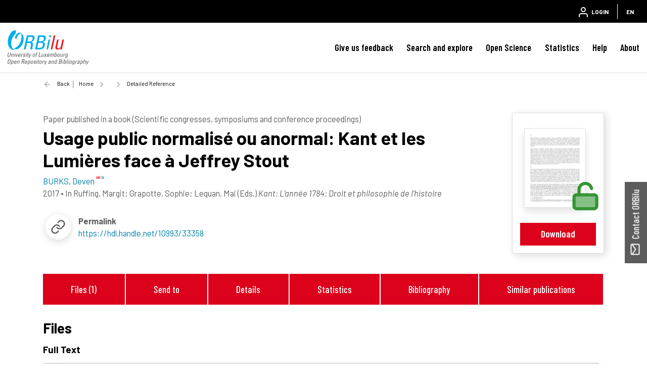

--- FILE ---
content_type: text/html;charset=UTF-8
request_url: https://orbilu.uni.lu/handle/10993/33358
body_size: 33892
content:





























<!DOCTYPE html>
<html lang="en">
    <head>
        <title>ORBilu: Detailed Reference</title>
        <meta http-equiv="Content-Type" content="text/html; charset=UTF-8" />
        <meta name="Generator" content="DSpace 6.4-SNAPSHOT" />
        <meta name="viewport" content="width=device-width, initial-scale=1, shrink-to-fit=no" />
        <link rel="shortcut icon" href="/file/theme/favicon.ico" type="image/x-icon" />
        <link rel="stylesheet" href="/file/css/bootstrap.min.css" />
        <link rel="stylesheet" href="/file/css/flickity.min.css" crossorigin="anonymous" />
        <link  rel="stylesheet" href="/file/css/orejime-standard.css" />
        <link  rel="stylesheet" href="/file/css/orejime-custom.css" />
        <link rel="stylesheet" href="/file/css/highlightjs.default.min.css" />
        <link rel="stylesheet" href="/file/css/orbi.css?v=3589bbafb34ce7d5ee9e9d00840eb2a3" />
        <link rel="stylesheet" href="/file/css/file.css?v=f70cbbb32819996896f8d58df5abf54e" />
        <link rel="stylesheet" href="/file/theme/custom.css" />
        
        <link rel="search" type="application/opensearchdescription+xml" href="/open-search/description.xml" title="DSpace"/>
        
        
<meta name="citation_title" content="Usage public normalisé ou anormal: Kant et les Lumières face à Jeffrey Stout" />
<meta name="citation_author" content="BURKS, Deven" />
<meta name="citation_author_institution" content="University of Luxembourg &gt; Faculty of Language and Literature, Humanities, Arts and Education (FLSHASE) &gt; Identités, Politiques, Sociétés, Espaces (IPSE)" />
<meta name="citation_date" content="2017-10" />
<meta name="citation_isbn" content="978-2-7116-2783-7" />
<meta name="citation_abstract_html_url" content="https://orbilu.uni.lu/handle/10993/33358" />
<meta name="citation_pdf_url" content="https://orbilu.uni.lu/bitstream/10993/33358/1/Usage%20public%20normalise%cc%81%20ou%20anormal%20%28pre-print%29.pdf" />
<meta name="citation_language" content="French" />
<meta name="citation_keywords" content="Kant; Stout; Enlightenment" />
<meta name="citation_conference" content="XIIe Congrès International de la Société d’Études Kantiennes de Langue Française" />
<meta name="citation_publisher" content="Vrin, Paris, France" />

<link rel="schema.DCTERMS" href="http://purl.org/dc/terms/" />
<link rel="schema.DC" href="http://purl.org/dc/elements/1.1/" />
<meta name="DC.creator" content="BURKS, Deven; University of Luxembourg &gt; Faculty of Language and Literature, Humanities, Arts and Education (FLSHASE) &gt; Identités, Politiques, Sociétés, Espaces (IPSE)" />
<meta name="DCTERMS.available" content="2017-11-30T15:33:40Z" scheme="DCTERMS.W3CDTF" />
<meta name="DCTERMS.issued" content="2017-10" scheme="DCTERMS.W3CDTF" />
<meta name="DC.identifier" content="http://hdl.handle.net/10993/33358" scheme="DCTERMS.URI" />
<meta name="DCTERMS.abstract" content="Dans “Réponse à la question: Qu’est-ce que les Lumières?”, Kant se donne pour tâche de garantir “la plus inoffensive de toutes les libertés, celle de faire publiquement usage de sa raison en toutes choses” et, par là même, de fonder le progrès des lumières dans un discours public de type normalisé. La démarche de Kant se révèle normalisante dans la mesure où elle “rend commensurable toute contribution au discours dans un domaine” (Jeffrey Stout, Ethics After Babel, p. 294, ma traduction): dans l’usage public, tout interlocuteur part d’un vocabulaire épuré, “à titre de savant”, pour s’adresser à un public de “lecteurs” de sorte que tout autre interlocuteur peut accepter les raisons du premier, peu importe sa fonction dans la société. Une telle normalisation des conditions de pratiques discursives peut-elle réellement faire progresser la société humaine comme le prétend Kant? Certes, un discours normalisé rend compte de la fragmentation de l’autorité dans la société moderne. Mais il résiste à l’effort de certains interlocuteurs, peu satisfaits de ses prétentions libérales fondationnalistes, d’y apporter des éléments justificatifs issus non pas des usages publics de la raison mais de ceux dits “privés”. Car, pour Jeffrey Stout, la discussion qui fait réellement progresser la société cosmopolite passe par l’écoute, “l’interaction conversationnelle” et la critique improvisée dans un “discours anormal” (idem.). À force de vouloir fixer les critères du débat en avance, on le rendrait en même temps stérile. Si cela constitue une critique forte d’un discours normalisé kantien dont les principes sont fondationnalistes, il n’exclut nullement un discours normalisé kantien de type non-fondationnaliste. A cet effet, il suffirait de supposer une raison pratique et un discours modaux, sensibles aux particularités des interlocuteurs, selon lesquels l’usage public exige des interlocuteurs des raisons qui pourraient être adoptées de façon cohérente par tout interlocuteur dans le domaine en question (cf. Towards justice and virtue, Onora O’Neill). Dans cet optique modal, l’usage public résiste-il mieux ou finit-il par se rapprocher de ses critiques plus qu’on ne le soupçonne?" xml:lang="fr" />
<meta name="DC.language" content="French" scheme="DCTERMS.RFC3066" />
<meta name="DC.subject" content="Kant" />
<meta name="DC.subject" content="Stout" />
<meta name="DC.subject" content="Enlightenment" />
<meta name="DC.title" content="Usage public normalisé ou anormal: Kant et les Lumières face à Jeffrey Stout" xml:lang="fr" />
<meta name="DCTERMS.alternative" content="Normalized or anormal public use: Kant and the Enlightenment confront Jeffrey Stout" xml:lang="en" />
<meta name="DC.type" content="Paper published in a book (Scientific congresses, symposiums and conference proceedings)" />
<meta name="DCTERMS:bibliographicCitation" content="Kant: L’année 1784: Droit et philosophie de l’histoire" />
<meta name="DC.publisher" content="Vrin, Paris, France" />
<meta name="DCTERMS:isPartOf" content="978-2-7116-2783-7" />
<meta name="DCTERMS:bibliographicCitation" content="XIIe Congrès International de la Société d’Études Kantiennes de Langue Française" />

        
        
        <link rel="stylesheet" href="/file/css/recommender.css" type="text/css"/>
  <style>
    #action-list svg.feather {width:2rem;height:2rem;}
  </style>
        
        <script>
          var contextPath='';
          var contextLocale = "en";
          var msgGbl={close:'Close',cancel:'Cancel'};
        </script>
    </head>
    <body>


    











<header class="d-none d-md-block d-print-none" id="header-menu">
    <div class="navbar navbar-expand flex-row py-0 mx-auto">
        <ul class="navbar-nav flex-row mr-auto d-none d-md-flex">
            <li class="nav-item d-none d-lg-inline-block">
                <a class="pt-1 pr-2" href="https://www.uni.lu/en/" target="_blank">
                  <img class="logo m-1" src="/file/theme/header-inst-logo.svg" alt="institution logo" />
                </a>
            </li>
            



        </ul>
    
        <ul class="navbar-nav flex-row ml-auto">
            
    
            


    
        
        
        
        
        
        
        



<li class="nav-item">
    <a class="nav-link" href="/tools/login">
        <svg class="feather">
            <use xlink:href="#user"/>
        </svg>&nbsp;
        <span class="d-none d-sm-inline">
            Login
        </span>
    </a>
</li>

        
        
        
    

    

    
        
        
        
        
        





        
        
        
        
        
    



            
            <li class="nav-item separator"></li>  
            <li class="nav-item dropdown slide-dropdown">
            <a class="nav-link" href="#" id="header-lang" data-toggle="dropdown" aria-haspopup="true" aria-expanded="false">
                EN
            </a>
            <div class="dropdown-menu dropdown-menu-right shadow m-0" aria-labelledby="header-lang">
            
            <a class="dropdown-item
                disabled"
                href="#"  onclick="reloadLang('en')">
                [EN] English
            </a>
            
            <a class="dropdown-item
                "
                href="#"  onclick="reloadLang('fr')">
                [FR] Français
            </a>
            
            </div>
            </li>
            
        </ul>
    </div>
</header>
<div id="header-placeholder"></div>

    









<nav id="main-navbar" class="d-print-none">
  <div class="navbar navbar-expand-md bg-white">
    <a class="navbar-brand" href="/">
      <img class="logo align-top" src="/file/theme/orbi-logo.svg" alt="logo" />
    </a>
    <button class="navbar-toggler" type="button" data-toggle="collapse" data-target="#main-navbar-collapse" aria-controls="main-navbar-collapse" aria-expanded="false" aria-label="Toggle navigation">
      <span class="navbar-toggler-icon"></span>
    </button>
    <div class="collapse navbar-collapse" id="main-navbar-collapse">
      <ul class="navbar-nav ml-auto">
        <li class="nav-item d-md-none">
          






  <div id="minimal-menu" class="navbar navbar-expand flex-row py-0 mx-auto">
    <ul class="navbar-nav flex-row">
        

        


    
        
        
        
        
        
        
        



<li class="nav-item">
    <a class="nav-link" href="/tools/login">
        <svg class="feather">
            <use xlink:href="#user"/>
        </svg>&nbsp;
        <span class="d-none d-sm-inline">
            Login
        </span>
    </a>
</li>

        
        
        
    

    

    
        
        
        
        
        





        
        
        
        
        
    

    
        
        
        
        
        
        <li class="nav-item separator"></li>
        
        
        
        
    



        
        <li class="nav-item dropdown slide-dropdown">
        <a class="nav-link" href="#" id="minimal-lang" data-toggle="dropdown" aria-haspopup="true" aria-expanded="false">
            EN
        </a>
        <div class="dropdown-menu shadow m-0" aria-labelledby="minimal-lang">
        
            <a class="dropdown-item
                disabled"
                href="#"  onclick="reloadLang('en')">
                [EN] English
            </a>
        
            <a class="dropdown-item
                "
                href="#"  onclick="reloadLang('fr')">
                [FR] Français
            </a>
        
        </div>
        </li>
        
    </ul>
  </div>
        </li>
        <li class="nav-item"><a class="link" href="/page/feedback">Give us feedback</a></li><li class="nav-item dropdown slide-dropdown"><a class="link" href="#" data-toggle="dropdown" id="default_0_-1_1" aria-haspopup="true" aria-expanded="false">Search and explore</a><div class="dropdown-menu dropdown-menu-right shadow" aria-labelledby="default_0_-1_1"><a class="dropdown-item" href="/simple-search">Search</a><a class="dropdown-item" href="/page/explore-orbilu">Explore ORBilu</a></div></li><li class="nav-item dropdown slide-dropdown"><a class="link" href="#" data-toggle="dropdown" id="default_0_-1_2" aria-haspopup="true" aria-expanded="false">Open Science</a><div class="dropdown-menu dropdown-menu-right shadow" aria-labelledby="default_0_-1_2"><a class="dropdown-item" href="/page/what-is-open-science">Open Science</a><a class="dropdown-item" href="/page/open-access">Open Access</a><a class="dropdown-item" href="/page/research-data-management">Research Data Management</a><a class="dropdown-item" href="/page/Definitions">Definitions</a><a class="dropdown-item" href="/page/OS-working-group">OS Working group</a><a class="dropdown-item" href="/page/webinars">Webinars</a></div></li><li class="nav-item"><a class="link" href="/statistics?type=global">Statistics</a></li><li class="nav-item dropdown slide-dropdown"><a class="link" href="#" data-toggle="dropdown" id="default_0_-1_4" aria-haspopup="true" aria-expanded="false">Help</a><div class="dropdown-menu dropdown-menu-right shadow" aria-labelledby="default_0_-1_4"><a class="dropdown-item" href="/page/user-guide">User Guide</a><a class="dropdown-item" href="/page/faq">FAQ</a><a class="dropdown-item" href="/page/publications-list">Publication list</a><a class="dropdown-item" href="/page/typology">Document types</a><a class="dropdown-item" href="/page/reporting">Reporting</a><a class="dropdown-item" href="/page/training">Training </a><a class="dropdown-item" href="/page/orcid">ORCID</a></div></li><li class="nav-item dropdown slide-dropdown"><a class="link" href="#" data-toggle="dropdown" id="default_0_-1_5" aria-haspopup="true" aria-expanded="false">About</a><div class="dropdown-menu dropdown-menu-right shadow" aria-labelledby="default_0_-1_5"><a class="dropdown-item" href="/page/what-is-orbilu">About ORBilu</a><a class="dropdown-item" href="/page/Deposit Mandate">Deposit Mandate</a><a class="dropdown-item" href="/page/ORBilu-team">ORBilu team</a><a class="dropdown-item" href="/page/impact">Impact and visibility</a><a class="dropdown-item" href="/page/statistics">About statistics</a><a class="dropdown-item" href="/page/metrics">About metrics</a><a class="dropdown-item" href="/page/oai-pmh-output">OAI-PMH</a><a class="dropdown-item" href="/page/background">Project history</a><a class="dropdown-item" href="/page/legal-information">Legal Information</a><a class="dropdown-item" href="/page/data-protection">Data protection</a><a class="dropdown-item" href="/page/legal-notices">Legal notices</a></div></li>

        <li onclick="$('.navbar-toggler').click()" class="d-md-none nav-item" style="height:90vh;background-color:hsla(255,0%,100%,.65)"></li>
      </ul>
    </div>
  </div>
</nav>




                

<div class="container">
    








<div class="breadcrumb my-3 p-0 d-print-none">
  <div class="breadcrumb-item breadcrumb-back">
      <a href="javascript:history.go(-1)">Back</a>
  </div>
  <ol class="breadcrumb breadcrumb-list p-0 m-0">

    <li class="breadcrumb-item"><a href="/">Home</a></li>

    <li class="breadcrumb-item"></li>

    <li class="breadcrumb-item">Detailed Reference</li>

</ol>
</div>

            

</div>                



<div class="container mt-5 mb-3">









































  <div class="item-result" data-handle="10993/33358">


    <div class="float-right d-none d-md-block position-relative ml-3 border"><div class="p-4"><div class="doc-ico doc-ico-lg doc-oa my-2 mx-auto thumb"><a href="/bitstream/10993/33358/1/Usage%20public%20normalise%cc%81%20ou%20anormal%20%28pre-print%29.pdf"><img src="/retrieve/d3d92b0a-789b-433b-8cfb-b89865b47fd5/thumb.jpg" class="border shadow"/></a><svg class="big-feather"><use xlink:href="#doc-oa"></use></svg></div></div><div class="px-3 mb-3 text-center"><a href="/bitstream/10993/33358/1/Usage%20public%20normalise%cc%81%20ou%20anormal%20%28pre-print%29.pdf" class="stretched-link btn btn-primary position-static w-100">Download</a></div></div>
<div id="item-citation"><b class="text-uppercase text-muted">Paper published in a book (Scientific congresses, symposiums and conference proceedings)</b><div class="title">Usage&#x20;public&#x20;normalisé&#x20;ou&#x20;anormal:&#x20;Kant&#x20;et&#x20;les&#x20;Lumières&#x20;face&#x20;à&#x20;Jeffrey&#x20;Stout</div><div><span class="author uid" data-uid="50025787">BURKS,&#x20;Deven</span></div><div><span class="issued">2017</span> &bull; <span class="source">In <span>Ruffing,&#x20;Margit</span><span>; Grapotte,&#x20;Sophie</span><span>; Lequan,&#x20;Mai</span> (Eds.) <em>Kant:&#x20;L’année&#x20;1784:&#x20;Droit&#x20;et&#x20;philosophie&#x20;de&#x20;l’histoire</em></span></div></div><div class="row no-gutters mt-3"><div class="col-12 col-xl-6 d-flex justify-content-start align-items-center mb-3"><div class="biblio-icon shadow-sm mr-3"><svg class="feather"><use xlink:href="#link"></use></svg></div><div><b>Permalink</b><br /><a href="https://hdl.handle.net/10993/33358">https://hdl.handle.net/10993/33358</a></div></div></div><div class="clearfix" />&nbsp;</div><br /><div class="d-none d-sm-flex justify-content-around p-3 bg-light"><a class="link link-center px-2 px-md-4" href="#files">Files (1)</a><a class="link link-center px-2 px-md-4" href="#exports">Send to</a><a class="link link-center px-2 px-md-4" href="#details">Details</a><a class="link link-center px-2 px-md-4" href="#statistics">Statistics</a><a class="link link-center px-2 px-md-4" href="#bibliography">Bibliography</a><a class="link link-center px-2 px-md-4" href="#publications">Similar publications</a></div>
<div class="d-flex anchor mt-4"><a id="files"></a><h4>Files</h4><hr class="ml-2 w-100"></div><h5 class="ml-4">Full Text</h5><div class="card card-result my-1 mx-4"><div class="card-body d-flex p-2"><div class="doc-ico doc-ico-sm doc-oa my-1 mr-4"><svg class="inline-feather"><use xlink:href="#doc-oa"></use></svg></div><div class="overflow-hidden flex-grow-1"><div class="text-truncate h6 m-0 mt-2">Usage public normalisé ou anormal (pre-print).pdf</div><div>Author postprint (112.99 kB)</div></div><a class="stretched-link btn btn-primary position-static ml-2 align-self-center" href="/bitstream/10993/33358/1/Usage%20public%20normalise%cc%81%20ou%20anormal%20%28pre-print%29.pdf">Download</a></div></div><div class="p-2"></div><div class="alert alert-primary mx-4 mt-3"><p class="m-2">All documents in ORBilu are protected by a <a class="alert-link" href="/page/user-license">user license</a>.</p></div>
<div class="d-flex anchor mt-4"><a id="exports"></a><h4 class="text-nowrap">Send to</h4><hr class="ml-2 w-100"></div><br /><div id="exports"><div id="action-list" class="overflow-hidden position-relative action-list"><div class="action d-flex justify-content-around text-center text-nowrap mx-lg-5"><a class="ris"><svg class="feather"><use xlink:href="#file"></use></svg><label>RIS</label></a><a class="bibtex"><svg class="feather"><use xlink:href="#file"></use></svg><label>BibTex</label></a><a class="apa"><svg class="feather"><use xlink:href="#citation"></use></svg><label>APA</label></a><a class="chicago"><svg class="feather"><use xlink:href="#citation"></use></svg><label>Chicago</label></a><a class="permalink"><svg class="feather"><use xlink:href="#link"></use></svg><label>Permalink</label></a><a class="twitter"><svg class="feather"><use xlink:href="#twitter"></use></svg><label>X</label></a><a class="linkedin"><svg class="feather"><use xlink:href="#linkedin"></use></svg><label>Linkedin</label></a></div><div class="data-panel d-none m-4"><div class="text-center loading p-5"><div class="spinner-border" role="status"></div></div><div class="alert alert-light border text-secondary bg-light d-none" role="alert"><div class="p-1 border shadow-sm"></div><textarea></textarea><div class="copy-text text-center m-3"><a href="#"><svg class="inline-feather"><use xlink:href="#clipboard"></use></svg> copy to clipboard</a><span class="copied text-success"> <svg class="inline-feather"><use xlink:href="#check"></use></svg> copied</span></div></div></div></div></div>

<div class="d-flex anchor mt-4"><a id="details"></a><h4>Details</h4><hr class="ml-2 w-100"></div><br /><div class="row"><div class="col-12 col-md-3 font-weight-bold text-left text-md-right pr-0">Keywords&nbsp;:</div><div class="col-12 col-md-9">Kant; Stout; Enlightenment</div></div>
<div class="row"><div class="col-12 col-md-3 font-weight-bold text-left text-md-right pr-0">Abstract&nbsp;:</div><div class="col-12 col-md-9"><span class="text-muted">[fr]</span> Dans&#x20;“Réponse&#x20;à&#x20;la&#x20;question:&#x20;Qu’est-ce&#x20;que&#x20;les&#x20;Lumières?”,&#x20;Kant&#x20;se&#x20;donne&#x20;pour&#x20;tâche&#x20;de&#x20;garantir&#x20;“la&#x20;plus&#x20;inoffensive&#x20;de&#x20;toutes&#x20;les&#x20;libertés,&#x20;celle&#x20;de&#x20;faire publiquement&#x20;usage de&#x20;sa&#x20;raison&#x20;en&#x20;toutes&#x20;choses” et,&#x20;par&#x20;là&#x20;même,&#x20;de&#x20;fonder&#x20;le&#x20;progrès&#x20;des&#x20;lumières&#x20;dans&#x20;un&#x20;discours&#x20;public&#x20;de&#x20;type&#x20;normalisé.&#x20;La&#x20;démarche de&#x20;Kant&#x20;se&#x20;révèle&#x20;normalisante&#x20;dans&#x20;la&#x20;mesure&#x20;où&#x20;elle&#x20;“rend&#x20;commensurable&#x20;toute&#x20;contribution&#x20;au&#x20;discours&#x20;dans&#x20;un&#x20;domaine”&#x20;(Jeffrey&#x20;Stout, Ethics&#x20;After&#x20;Babel,&#x20;p.&#x20;294,&#x20;ma&#x20;traduction):&#x20;dans&#x20;l’usage&#x20;public,&#x20;tout&#x20;interlocuteur&#x20;part&#x20;d’un&#x20;vocabulaire&#x20;épuré,&#x20;“à&#x20;titre&#x20;de&#x20;savant”,&#x20;pour&#x20;s’adresser&#x20;à&#x20;un&#x20;public&#x20;de&#x20;“lecteurs”&#x20;de&#x20;sorte&#x20;que&#x20;tout&#x20;autre&#x20;interlocuteur&#x20;peut&#x20;accepter&#x20;les&#x20;raisons&#x20;du&#x20;premier,&#x20;peu&#x20;importe&#x20;sa&#x20;fonction&#x20;dans&#x20;la&#x20;société.&#x20;Une&#x20;telle&#x20;normalisation&#x20;des&#x20;conditions&#x20;de&#x20;pratiques&#x20;discursives&#x20;peut-elle&#x20;réellement&#x20;faire&#x20;progresser&#x20;la&#x20;société&#x20;humaine&#x20;comme&#x20;le&#x20;prétend&#x20;Kant?&#x20;Certes,&#x20;un&#x20;discours&#x20;normalisé&#x20;rend&#x20;compte&#x20;de&#x20;la&#x20;fragmentation&#x20;de&#x20;l’autorité&#x20;dans&#x20;la&#x20;société&#x20;moderne.&#x20;Mais&#x20;il résiste&#x20;à&#x20;l’effort&#x20;de&#x20;certains&#x20;interlocuteurs,&#x20;peu&#x20;satisfaits&#x20;de&#x20;ses&#x20;prétentions&#x20;libérales&#x20;fondationnalistes,&#x20;d’y&#x20;apporter des&#x20;éléments&#x20;justificatifs&#x20;issus&#x20;non&#x20;pas&#x20;des&#x20;usages&#x20;publics&#x20;de&#x20;la&#x20;raison&#x20;mais&#x20;de&#x20;ceux&#x20;dits&#x20;“privés”.&#x20;Car,&#x20;pour&#x20;Jeffrey Stout,&#x20;la&#x20;discussion qui&#x20;fait&#x20;réellement&#x20;progresser&#x20;la&#x20;société&#x20;cosmopolite&#x20;passe&#x20;par&#x20;l’écoute,&#x20;“l’interaction&#x20;conversationnelle” et&#x20;la&#x20;critique&#x20;improvisée&#x20;dans&#x20;un&#x20;“discours&#x20;anormal”&#x20;(idem.).&#x20;À&#x20;force&#x20;de&#x20;vouloir&#x20;fixer&#x20;les&#x20;critères&#x20;du&#x20;débat en&#x20;avance,&#x20;on&#x20;le&#x20;rendrait&#x20;en&#x20;même&#x20;temps&#x20;stérile.&#x20;Si&#x20;cela&#x20;constitue&#x20;une&#x20;critique&#x20;forte&#x20;d’un&#x20;discours&#x20;normalisé kantien dont&#x20;les&#x20;principes sont&#x20;fondationnalistes,&#x20;il&#x20;n’exclut&#x20;nullement&#x20;un&#x20;discours&#x20;normalisé&#x20;kantien&#x20;de&#x20;type&#x20;non-fondationnaliste.&#x20;A&#x20;cet&#x20;effet,&#x20;il&#x20;suffirait&#x20;de&#x20;supposer&#x20;une&#x20;raison&#x20;pratique&#x20;et&#x20;un&#x20;discours&#x20;modaux,&#x20;sensibles&#x20;aux&#x20;particularités&#x20;des&#x20;interlocuteurs,&#x20;selon&#x20;lesquels&#x20;l’usage&#x20;public&#x20;exige&#x20;des&#x20;interlocuteurs&#x20;des&#x20;raisons qui pourraient être&#x20;adoptées&#x20;de&#x20;façon&#x20;cohérente&#x20;par&#x20;tout&#x20;interlocuteur&#x20;dans&#x20;le&#x20;domaine&#x20;en&#x20;question&#x20;(cf. Towards&#x20;justice&#x20;and&#x20;virtue,&#x20;Onora&#x20;O’Neill).&#x20;Dans&#x20;cet&#x20;optique&#x20;modal, l’usage&#x20;public résiste-il&#x20;mieux&#x20;ou&#x20;finit-il&#x20;par se&#x20;rapprocher&#x20;de&#x20;ses&#x20;critiques&#x20;plus&#x20;qu’on&#x20;ne&#x20;le&#x20;soupçonne?</div></div>
<div class="row"><div class="col-12 col-md-3 font-weight-bold text-left text-md-right pr-0">Disciplines&nbsp;:</div><div class="col-12 col-md-9">Philosophy&#x20;&amp;&#x20;ethics</div></div>
<div class="row"><div class="col-12 col-md-3 font-weight-bold text-left text-md-right pr-0 anchor"><a id="authors"></a>Author, co-author&nbsp;:</div><div class="col-12 col-md-9"><div><a href="/profile?uid=50025787">BURKS, Deven&nbsp;<sup><svg class="inline-feather"><use xlink:href="#inst"></use></svg></sup></a>; <span class="text-muted">&nbsp;University of Luxembourg > Faculty of Language and Literature, Humanities, Arts and Education (FLSHASE) > Identités, Politiques, Sociétés, Espaces (IPSE)</span></div></div></div>
<div class="row"><div class="col-12 col-md-3 font-weight-bold text-left text-md-right pr-0">External co-authors&nbsp;:</div><div class="col-12 col-md-9">no</div></div>
<div class="row"><div class="col-12 col-md-3 font-weight-bold text-left text-md-right pr-0">Language&nbsp;:</div><div class="col-12 col-md-9">French</div></div>
<div class="row"><div class="col-12 col-md-3 font-weight-bold text-left text-md-right pr-0">Title&nbsp;:</div><div class="col-12 col-md-9">Usage&#x20;public&#x20;normalisé&#x20;ou&#x20;anormal:&#x20;Kant&#x20;et&#x20;les&#x20;Lumières&#x20;face&#x20;à&#x20;Jeffrey&#x20;Stout</div></div>
<div class="row"><div class="col-12 col-md-3 font-weight-bold text-left text-md-right pr-0">Alternative titles&nbsp;:</div><div class="col-12 col-md-9"><span class="text-muted">[en]</span> Normalized&#x20;or&#x20;anormal&#x20;public&#x20;use:&#x20;Kant&#x20;and&#x20;the&#x20;Enlightenment&#x20;confront&#x20;Jeffrey&#x20;Stout</div></div>
<div class="row"><div class="col-12 col-md-3 font-weight-bold text-left text-md-right pr-0">Publication date&nbsp;:</div><div class="col-12 col-md-9">October 2017</div></div>
<div class="row"><div class="col-12 col-md-3 font-weight-bold text-left text-md-right pr-0">Event name&nbsp;:</div><div class="col-12 col-md-9">XIIe&#x20;Congrès&#x20;International&#x20;de&#x20;la&#x20;Société&#x20;d’Études&#x20;Kantiennes&#x20;de&#x20;Langue&#x20;Française</div></div>
<div class="row"><div class="col-12 col-md-3 font-weight-bold text-left text-md-right pr-0">Event date&nbsp;:</div><div class="col-12 col-md-9">du&#x20;28&#x20;septembre&#x20;au&#x20;1&#x20;er&#x20;octobre&#x20;2015</div></div>
<div class="row"><div class="col-12 col-md-3 font-weight-bold text-left text-md-right pr-0">Audience&nbsp;:</div><div class="col-12 col-md-9">International</div></div>
<div class="row"><div class="col-12 col-md-3 font-weight-bold text-left text-md-right pr-0">Main work title&nbsp;:</div><div class="col-12 col-md-9">Kant:&#x20;L’année&#x20;1784:&#x20;Droit&#x20;et&#x20;philosophie&#x20;de&#x20;l’histoire</div></div>
<div class="row"><div class="col-12 col-md-3 font-weight-bold text-left text-md-right pr-0">Main work alternative title&nbsp;:</div><div class="col-12 col-md-9"><span class="text-muted">[en]</span> Kant,&#x20;the&#x20;Year&#x20;1784:&#x20;Law&#x20;and&#x20;Philosophy&#x20;of&#x20;History</div></div>
<div class="row"><div class="col-12 col-md-3 font-weight-bold text-left text-md-right pr-0">Editor&nbsp;:</div><div class="col-12 col-md-9"><div>Ruffing, Margit</div><div>Grapotte, Sophie</div><div>Lequan, Mai</div></div></div>
<div class="row"><div class="col-12 col-md-3 font-weight-bold text-left text-md-right pr-0">Publisher&nbsp;:</div><div class="col-12 col-md-9">Vrin, Paris, France</div></div>
<div class="row"><div class="col-12 col-md-3 font-weight-bold text-left text-md-right pr-0">ISBN/EAN&nbsp;:</div><div class="col-12 col-md-9">978-2-7116-2783-7</div></div>
<div class="row"><div class="col-12 col-md-3 font-weight-bold text-left text-md-right pr-0">Pages&nbsp;:</div><div class="col-12 col-md-9">423-432</div></div>
<div class="row"><div class="col-12 col-md-3 font-weight-bold text-left text-md-right pr-0">Available on  ORBilu :</div><div class="col-12 col-md-9">since 30 November 2017</div></div>

<div class="d-flex anchor mt-4"><a id="statistics"></a><h4 class="text-nowrap">Statistics</h4><hr class="ml-2 w-100"></div><div class="block-list d-flex justify-content-center"><div class="px-2 px-lg-5 py-3"><svg class="big-feather mx-auto"><use xlink:href="#eye"></use></svg><div>Number of views</div><div class="info">163 (0 by Unilu)</div></div><div class="px-2 px-lg-5 py-3"><svg class="big-feather mx-auto"><use xlink:href="#download-cloud"></use></svg><div>Number of downloads</div><div class="info">676 (0 by Unilu)</div></div><div class="px-2 px-lg-5 py-3"><svg class="big-feather mx-auto"><use xlink:href="#bar-chart-2"></use></svg><a class="link link-center mt-2" href="/statistics?type=item&amp;id=10993/33358">More statistics</a></div></div>
<hr class="w-75"><div class="d-flex justify-content-center"><div class="altmetric-embed px-2 px-lg-5" data-badge-details="right" data-badge-type="medium-donut" data-condensed="true" data-handle="10993/33358" data-link-target="_blank"></div></div>
<div class="d-flex anchor mt-4"><a id="bibliography"></a><h4 class="text-nowrap">Bibliography</h4><hr class="ml-2 w-100"></div>
<ul class="m-3 mx-5" style="list-style:decimal"></ul>
<div class="d-flex anchor mt-4"><a id="publications"></a><h4 class="text-nowrap">Similar publications</h4><hr class="ml-2 w-100"></div><br /><div id="coreRecommenderOutput" class="w-100"></div>


  </div>














</div><!-- Container -->

<!-- Feedback -->
<div id="feedback" class="d-print-none">
  <a class="btn btn-lg btn-feedback font-weight-bold justify-content-center d-flex" role="button">
    <svg class="feather mr-1 my-auto"><use xlink:href="#mail"></use></svg> Contact ORBilu
  </a>
  <div class="info d-none" id="info-feedback"></div>
</div>

<!-- Footer -->
<div class="p-3"></div>
<footer class="footer">
  <div class="footer-container d-print-none">
    <div class="content">
      <div class="container">
        <div class="row">
          <div class="col-12 col-lg-3">
            <div class="address">
              <a href="https://www.uni.lu/en/" target="_blank">
                <img class="logo img-fluid mb-4" src="/file/theme/footer-inst-logo.svg" alt="institution logo" />
              </a>
              <address>
                University of Luxembourg<br />
                2, Avenue de l'Université<br />
                L-4365 Esch-sur-Alzette<br />
                +352 46 66 44 1<br />
                <br />
                
              </address>
            </div>
            <div class="p-3 p-lg-0"></div>
          </div>

          <div class="col text-uppercase">
            <div class="title">University of Luxembourg</div><a class="item" href="https://orbilu.uni.lu/page/what-is-open-science" target="_blank">Open Science<svg class="inline-feather mr-1"><use xlink:href="#"></use></svg></a><a class="item" href="https://orbilu.uni.lu/statistics?type=global" target="_blank">Statistics<svg class="inline-feather mr-1"><use xlink:href="#"></use></svg></a><a class="item" href="https://orbilu.uni.lu/simple-search" target="_blank">Search<svg class="inline-feather mr-1"><use xlink:href="#"></use></svg></a>

          </div>
          <div class="col text-uppercase">
            <div class="title">ORBilu (issn  2354-5011)</div><a class="item" href="/page/background" >Project Background<svg class="inline-feather mr-1"><use xlink:href="#"></use></svg></a><a class="item" href="/page/legal-information" >Legal information<svg class="inline-feather mr-1"><use xlink:href="#"></use></svg></a><a class="item" href="/page/legal-notices" >Legal notices<svg class="inline-feather mr-1"><use xlink:href="#"></use></svg></a><a class="item" href="/page/data-protection" >Data protection<svg class="inline-feather mr-1"><use xlink:href="#"></use></svg></a>

          </div>
          <div class="col text-uppercase">
            <div class="title">Quick links</div><a class="item" href="/page/Deposit Mandate" >Deposit mandate<svg class="inline-feather mr-1"><use xlink:href="#"></use></svg></a><a class="item" href="/page/oai-pmh-output" >OAI-PMH Output<svg class="inline-feather mr-1"><use xlink:href="#"></use></svg></a><a class="item" href="/page/faq" >FAQ<svg class="inline-feather mr-1"><use xlink:href="#"></use></svg></a><a class="item" href="/page/feedback" >Contact us<svg class="inline-feather mr-1"><use xlink:href="#"></use></svg></a>

          </div>
        </div>
      </div>
    </div>
    <div class="bg-layer">
      <svg viewBox="0 0 100 100" preserveAspectRatio="none">
      <polygon class="light" points="55 100 0 100 0 68 55 100"></polygon>
      <polygon class="medium" points="100 50 100 100 14 100"></polygon>
      </svg>
    </div>
  </div>
  <div class="footer-bottom text-uppercase">
    <div class="text-center">
      <a href="/page/legal-notices" target="_blank">Terms of use</a> -<a href="/page/data-protection" target="_blank">Privacy Policy</a> -

      <span>
        ORBilu is a project developed by University of Liege
        <a href="https://www.uliege.be" target="_blank">
            <img class="logo-uliege p-1" src="/file/img/uliege-logo2.svg" alt="logo uliege">
        </a>
      </span>
    </div>
  </div>
</footer>      

<script src="/file/js/jquery-3.5.1.min.js"></script>
<script src="/file/js/popper.min.js"></script>
<script src="/file/js/bootstrap.min.js"></script>
<script src="/file/js/cookieconsent.min.js"></script>
<script src="/file/js/main.js?v=6ada0bb517d73118e1f98cb12b2b96d0"></script>
<script src="/file/js/utils.js"></script>
       
<script src="/file/js/discovery.js?v=0422ab8011414655531533da5d00c669"></script>
  <script>
    (function(){
        $($('script').get(0)).after('<script id="recommender-embed" src="https://core.ac.uk/recommender/embed.js">');
        localStorage.setItem('idRecommender', '0dd842');
        localStorage.setItem('userInput', JSON.stringify({}));
    }());
    </script>
    <script async src="https://badge.dimensions.ai/badge.js" charset="utf-8"></script>
    <script type="text/javascript" src="https://d1bxh8uas1mnw7.cloudfront.net/assets/embed.js"></script>
    <script async type="application/javascript" src="https://cdn.scite.ai/badge/scite-badge-latest.min.js"></script>


</body>
</html>
